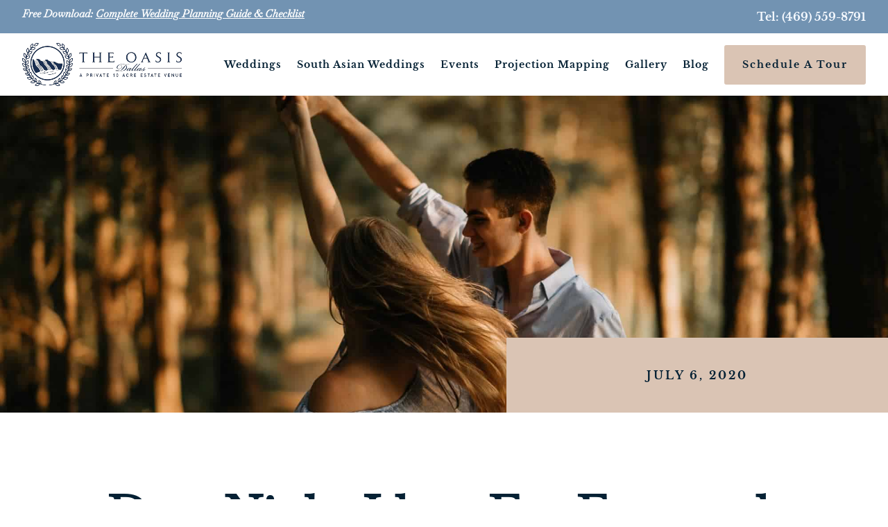

--- FILE ---
content_type: text/html; charset=utf-8
request_url: https://www.google.com/recaptcha/api2/anchor?ar=1&k=6LfQTd0fAAAAAFj6em3vrzWoHFRinXxVf0MlbKl5&co=aHR0cHM6Ly9kYWxsYXNvYXNpcy5jb206NDQz&hl=en&v=PoyoqOPhxBO7pBk68S4YbpHZ&size=invisible&anchor-ms=20000&execute-ms=30000&cb=5qd1xuik84fw
body_size: 48683
content:
<!DOCTYPE HTML><html dir="ltr" lang="en"><head><meta http-equiv="Content-Type" content="text/html; charset=UTF-8">
<meta http-equiv="X-UA-Compatible" content="IE=edge">
<title>reCAPTCHA</title>
<style type="text/css">
/* cyrillic-ext */
@font-face {
  font-family: 'Roboto';
  font-style: normal;
  font-weight: 400;
  font-stretch: 100%;
  src: url(//fonts.gstatic.com/s/roboto/v48/KFO7CnqEu92Fr1ME7kSn66aGLdTylUAMa3GUBHMdazTgWw.woff2) format('woff2');
  unicode-range: U+0460-052F, U+1C80-1C8A, U+20B4, U+2DE0-2DFF, U+A640-A69F, U+FE2E-FE2F;
}
/* cyrillic */
@font-face {
  font-family: 'Roboto';
  font-style: normal;
  font-weight: 400;
  font-stretch: 100%;
  src: url(//fonts.gstatic.com/s/roboto/v48/KFO7CnqEu92Fr1ME7kSn66aGLdTylUAMa3iUBHMdazTgWw.woff2) format('woff2');
  unicode-range: U+0301, U+0400-045F, U+0490-0491, U+04B0-04B1, U+2116;
}
/* greek-ext */
@font-face {
  font-family: 'Roboto';
  font-style: normal;
  font-weight: 400;
  font-stretch: 100%;
  src: url(//fonts.gstatic.com/s/roboto/v48/KFO7CnqEu92Fr1ME7kSn66aGLdTylUAMa3CUBHMdazTgWw.woff2) format('woff2');
  unicode-range: U+1F00-1FFF;
}
/* greek */
@font-face {
  font-family: 'Roboto';
  font-style: normal;
  font-weight: 400;
  font-stretch: 100%;
  src: url(//fonts.gstatic.com/s/roboto/v48/KFO7CnqEu92Fr1ME7kSn66aGLdTylUAMa3-UBHMdazTgWw.woff2) format('woff2');
  unicode-range: U+0370-0377, U+037A-037F, U+0384-038A, U+038C, U+038E-03A1, U+03A3-03FF;
}
/* math */
@font-face {
  font-family: 'Roboto';
  font-style: normal;
  font-weight: 400;
  font-stretch: 100%;
  src: url(//fonts.gstatic.com/s/roboto/v48/KFO7CnqEu92Fr1ME7kSn66aGLdTylUAMawCUBHMdazTgWw.woff2) format('woff2');
  unicode-range: U+0302-0303, U+0305, U+0307-0308, U+0310, U+0312, U+0315, U+031A, U+0326-0327, U+032C, U+032F-0330, U+0332-0333, U+0338, U+033A, U+0346, U+034D, U+0391-03A1, U+03A3-03A9, U+03B1-03C9, U+03D1, U+03D5-03D6, U+03F0-03F1, U+03F4-03F5, U+2016-2017, U+2034-2038, U+203C, U+2040, U+2043, U+2047, U+2050, U+2057, U+205F, U+2070-2071, U+2074-208E, U+2090-209C, U+20D0-20DC, U+20E1, U+20E5-20EF, U+2100-2112, U+2114-2115, U+2117-2121, U+2123-214F, U+2190, U+2192, U+2194-21AE, U+21B0-21E5, U+21F1-21F2, U+21F4-2211, U+2213-2214, U+2216-22FF, U+2308-230B, U+2310, U+2319, U+231C-2321, U+2336-237A, U+237C, U+2395, U+239B-23B7, U+23D0, U+23DC-23E1, U+2474-2475, U+25AF, U+25B3, U+25B7, U+25BD, U+25C1, U+25CA, U+25CC, U+25FB, U+266D-266F, U+27C0-27FF, U+2900-2AFF, U+2B0E-2B11, U+2B30-2B4C, U+2BFE, U+3030, U+FF5B, U+FF5D, U+1D400-1D7FF, U+1EE00-1EEFF;
}
/* symbols */
@font-face {
  font-family: 'Roboto';
  font-style: normal;
  font-weight: 400;
  font-stretch: 100%;
  src: url(//fonts.gstatic.com/s/roboto/v48/KFO7CnqEu92Fr1ME7kSn66aGLdTylUAMaxKUBHMdazTgWw.woff2) format('woff2');
  unicode-range: U+0001-000C, U+000E-001F, U+007F-009F, U+20DD-20E0, U+20E2-20E4, U+2150-218F, U+2190, U+2192, U+2194-2199, U+21AF, U+21E6-21F0, U+21F3, U+2218-2219, U+2299, U+22C4-22C6, U+2300-243F, U+2440-244A, U+2460-24FF, U+25A0-27BF, U+2800-28FF, U+2921-2922, U+2981, U+29BF, U+29EB, U+2B00-2BFF, U+4DC0-4DFF, U+FFF9-FFFB, U+10140-1018E, U+10190-1019C, U+101A0, U+101D0-101FD, U+102E0-102FB, U+10E60-10E7E, U+1D2C0-1D2D3, U+1D2E0-1D37F, U+1F000-1F0FF, U+1F100-1F1AD, U+1F1E6-1F1FF, U+1F30D-1F30F, U+1F315, U+1F31C, U+1F31E, U+1F320-1F32C, U+1F336, U+1F378, U+1F37D, U+1F382, U+1F393-1F39F, U+1F3A7-1F3A8, U+1F3AC-1F3AF, U+1F3C2, U+1F3C4-1F3C6, U+1F3CA-1F3CE, U+1F3D4-1F3E0, U+1F3ED, U+1F3F1-1F3F3, U+1F3F5-1F3F7, U+1F408, U+1F415, U+1F41F, U+1F426, U+1F43F, U+1F441-1F442, U+1F444, U+1F446-1F449, U+1F44C-1F44E, U+1F453, U+1F46A, U+1F47D, U+1F4A3, U+1F4B0, U+1F4B3, U+1F4B9, U+1F4BB, U+1F4BF, U+1F4C8-1F4CB, U+1F4D6, U+1F4DA, U+1F4DF, U+1F4E3-1F4E6, U+1F4EA-1F4ED, U+1F4F7, U+1F4F9-1F4FB, U+1F4FD-1F4FE, U+1F503, U+1F507-1F50B, U+1F50D, U+1F512-1F513, U+1F53E-1F54A, U+1F54F-1F5FA, U+1F610, U+1F650-1F67F, U+1F687, U+1F68D, U+1F691, U+1F694, U+1F698, U+1F6AD, U+1F6B2, U+1F6B9-1F6BA, U+1F6BC, U+1F6C6-1F6CF, U+1F6D3-1F6D7, U+1F6E0-1F6EA, U+1F6F0-1F6F3, U+1F6F7-1F6FC, U+1F700-1F7FF, U+1F800-1F80B, U+1F810-1F847, U+1F850-1F859, U+1F860-1F887, U+1F890-1F8AD, U+1F8B0-1F8BB, U+1F8C0-1F8C1, U+1F900-1F90B, U+1F93B, U+1F946, U+1F984, U+1F996, U+1F9E9, U+1FA00-1FA6F, U+1FA70-1FA7C, U+1FA80-1FA89, U+1FA8F-1FAC6, U+1FACE-1FADC, U+1FADF-1FAE9, U+1FAF0-1FAF8, U+1FB00-1FBFF;
}
/* vietnamese */
@font-face {
  font-family: 'Roboto';
  font-style: normal;
  font-weight: 400;
  font-stretch: 100%;
  src: url(//fonts.gstatic.com/s/roboto/v48/KFO7CnqEu92Fr1ME7kSn66aGLdTylUAMa3OUBHMdazTgWw.woff2) format('woff2');
  unicode-range: U+0102-0103, U+0110-0111, U+0128-0129, U+0168-0169, U+01A0-01A1, U+01AF-01B0, U+0300-0301, U+0303-0304, U+0308-0309, U+0323, U+0329, U+1EA0-1EF9, U+20AB;
}
/* latin-ext */
@font-face {
  font-family: 'Roboto';
  font-style: normal;
  font-weight: 400;
  font-stretch: 100%;
  src: url(//fonts.gstatic.com/s/roboto/v48/KFO7CnqEu92Fr1ME7kSn66aGLdTylUAMa3KUBHMdazTgWw.woff2) format('woff2');
  unicode-range: U+0100-02BA, U+02BD-02C5, U+02C7-02CC, U+02CE-02D7, U+02DD-02FF, U+0304, U+0308, U+0329, U+1D00-1DBF, U+1E00-1E9F, U+1EF2-1EFF, U+2020, U+20A0-20AB, U+20AD-20C0, U+2113, U+2C60-2C7F, U+A720-A7FF;
}
/* latin */
@font-face {
  font-family: 'Roboto';
  font-style: normal;
  font-weight: 400;
  font-stretch: 100%;
  src: url(//fonts.gstatic.com/s/roboto/v48/KFO7CnqEu92Fr1ME7kSn66aGLdTylUAMa3yUBHMdazQ.woff2) format('woff2');
  unicode-range: U+0000-00FF, U+0131, U+0152-0153, U+02BB-02BC, U+02C6, U+02DA, U+02DC, U+0304, U+0308, U+0329, U+2000-206F, U+20AC, U+2122, U+2191, U+2193, U+2212, U+2215, U+FEFF, U+FFFD;
}
/* cyrillic-ext */
@font-face {
  font-family: 'Roboto';
  font-style: normal;
  font-weight: 500;
  font-stretch: 100%;
  src: url(//fonts.gstatic.com/s/roboto/v48/KFO7CnqEu92Fr1ME7kSn66aGLdTylUAMa3GUBHMdazTgWw.woff2) format('woff2');
  unicode-range: U+0460-052F, U+1C80-1C8A, U+20B4, U+2DE0-2DFF, U+A640-A69F, U+FE2E-FE2F;
}
/* cyrillic */
@font-face {
  font-family: 'Roboto';
  font-style: normal;
  font-weight: 500;
  font-stretch: 100%;
  src: url(//fonts.gstatic.com/s/roboto/v48/KFO7CnqEu92Fr1ME7kSn66aGLdTylUAMa3iUBHMdazTgWw.woff2) format('woff2');
  unicode-range: U+0301, U+0400-045F, U+0490-0491, U+04B0-04B1, U+2116;
}
/* greek-ext */
@font-face {
  font-family: 'Roboto';
  font-style: normal;
  font-weight: 500;
  font-stretch: 100%;
  src: url(//fonts.gstatic.com/s/roboto/v48/KFO7CnqEu92Fr1ME7kSn66aGLdTylUAMa3CUBHMdazTgWw.woff2) format('woff2');
  unicode-range: U+1F00-1FFF;
}
/* greek */
@font-face {
  font-family: 'Roboto';
  font-style: normal;
  font-weight: 500;
  font-stretch: 100%;
  src: url(//fonts.gstatic.com/s/roboto/v48/KFO7CnqEu92Fr1ME7kSn66aGLdTylUAMa3-UBHMdazTgWw.woff2) format('woff2');
  unicode-range: U+0370-0377, U+037A-037F, U+0384-038A, U+038C, U+038E-03A1, U+03A3-03FF;
}
/* math */
@font-face {
  font-family: 'Roboto';
  font-style: normal;
  font-weight: 500;
  font-stretch: 100%;
  src: url(//fonts.gstatic.com/s/roboto/v48/KFO7CnqEu92Fr1ME7kSn66aGLdTylUAMawCUBHMdazTgWw.woff2) format('woff2');
  unicode-range: U+0302-0303, U+0305, U+0307-0308, U+0310, U+0312, U+0315, U+031A, U+0326-0327, U+032C, U+032F-0330, U+0332-0333, U+0338, U+033A, U+0346, U+034D, U+0391-03A1, U+03A3-03A9, U+03B1-03C9, U+03D1, U+03D5-03D6, U+03F0-03F1, U+03F4-03F5, U+2016-2017, U+2034-2038, U+203C, U+2040, U+2043, U+2047, U+2050, U+2057, U+205F, U+2070-2071, U+2074-208E, U+2090-209C, U+20D0-20DC, U+20E1, U+20E5-20EF, U+2100-2112, U+2114-2115, U+2117-2121, U+2123-214F, U+2190, U+2192, U+2194-21AE, U+21B0-21E5, U+21F1-21F2, U+21F4-2211, U+2213-2214, U+2216-22FF, U+2308-230B, U+2310, U+2319, U+231C-2321, U+2336-237A, U+237C, U+2395, U+239B-23B7, U+23D0, U+23DC-23E1, U+2474-2475, U+25AF, U+25B3, U+25B7, U+25BD, U+25C1, U+25CA, U+25CC, U+25FB, U+266D-266F, U+27C0-27FF, U+2900-2AFF, U+2B0E-2B11, U+2B30-2B4C, U+2BFE, U+3030, U+FF5B, U+FF5D, U+1D400-1D7FF, U+1EE00-1EEFF;
}
/* symbols */
@font-face {
  font-family: 'Roboto';
  font-style: normal;
  font-weight: 500;
  font-stretch: 100%;
  src: url(//fonts.gstatic.com/s/roboto/v48/KFO7CnqEu92Fr1ME7kSn66aGLdTylUAMaxKUBHMdazTgWw.woff2) format('woff2');
  unicode-range: U+0001-000C, U+000E-001F, U+007F-009F, U+20DD-20E0, U+20E2-20E4, U+2150-218F, U+2190, U+2192, U+2194-2199, U+21AF, U+21E6-21F0, U+21F3, U+2218-2219, U+2299, U+22C4-22C6, U+2300-243F, U+2440-244A, U+2460-24FF, U+25A0-27BF, U+2800-28FF, U+2921-2922, U+2981, U+29BF, U+29EB, U+2B00-2BFF, U+4DC0-4DFF, U+FFF9-FFFB, U+10140-1018E, U+10190-1019C, U+101A0, U+101D0-101FD, U+102E0-102FB, U+10E60-10E7E, U+1D2C0-1D2D3, U+1D2E0-1D37F, U+1F000-1F0FF, U+1F100-1F1AD, U+1F1E6-1F1FF, U+1F30D-1F30F, U+1F315, U+1F31C, U+1F31E, U+1F320-1F32C, U+1F336, U+1F378, U+1F37D, U+1F382, U+1F393-1F39F, U+1F3A7-1F3A8, U+1F3AC-1F3AF, U+1F3C2, U+1F3C4-1F3C6, U+1F3CA-1F3CE, U+1F3D4-1F3E0, U+1F3ED, U+1F3F1-1F3F3, U+1F3F5-1F3F7, U+1F408, U+1F415, U+1F41F, U+1F426, U+1F43F, U+1F441-1F442, U+1F444, U+1F446-1F449, U+1F44C-1F44E, U+1F453, U+1F46A, U+1F47D, U+1F4A3, U+1F4B0, U+1F4B3, U+1F4B9, U+1F4BB, U+1F4BF, U+1F4C8-1F4CB, U+1F4D6, U+1F4DA, U+1F4DF, U+1F4E3-1F4E6, U+1F4EA-1F4ED, U+1F4F7, U+1F4F9-1F4FB, U+1F4FD-1F4FE, U+1F503, U+1F507-1F50B, U+1F50D, U+1F512-1F513, U+1F53E-1F54A, U+1F54F-1F5FA, U+1F610, U+1F650-1F67F, U+1F687, U+1F68D, U+1F691, U+1F694, U+1F698, U+1F6AD, U+1F6B2, U+1F6B9-1F6BA, U+1F6BC, U+1F6C6-1F6CF, U+1F6D3-1F6D7, U+1F6E0-1F6EA, U+1F6F0-1F6F3, U+1F6F7-1F6FC, U+1F700-1F7FF, U+1F800-1F80B, U+1F810-1F847, U+1F850-1F859, U+1F860-1F887, U+1F890-1F8AD, U+1F8B0-1F8BB, U+1F8C0-1F8C1, U+1F900-1F90B, U+1F93B, U+1F946, U+1F984, U+1F996, U+1F9E9, U+1FA00-1FA6F, U+1FA70-1FA7C, U+1FA80-1FA89, U+1FA8F-1FAC6, U+1FACE-1FADC, U+1FADF-1FAE9, U+1FAF0-1FAF8, U+1FB00-1FBFF;
}
/* vietnamese */
@font-face {
  font-family: 'Roboto';
  font-style: normal;
  font-weight: 500;
  font-stretch: 100%;
  src: url(//fonts.gstatic.com/s/roboto/v48/KFO7CnqEu92Fr1ME7kSn66aGLdTylUAMa3OUBHMdazTgWw.woff2) format('woff2');
  unicode-range: U+0102-0103, U+0110-0111, U+0128-0129, U+0168-0169, U+01A0-01A1, U+01AF-01B0, U+0300-0301, U+0303-0304, U+0308-0309, U+0323, U+0329, U+1EA0-1EF9, U+20AB;
}
/* latin-ext */
@font-face {
  font-family: 'Roboto';
  font-style: normal;
  font-weight: 500;
  font-stretch: 100%;
  src: url(//fonts.gstatic.com/s/roboto/v48/KFO7CnqEu92Fr1ME7kSn66aGLdTylUAMa3KUBHMdazTgWw.woff2) format('woff2');
  unicode-range: U+0100-02BA, U+02BD-02C5, U+02C7-02CC, U+02CE-02D7, U+02DD-02FF, U+0304, U+0308, U+0329, U+1D00-1DBF, U+1E00-1E9F, U+1EF2-1EFF, U+2020, U+20A0-20AB, U+20AD-20C0, U+2113, U+2C60-2C7F, U+A720-A7FF;
}
/* latin */
@font-face {
  font-family: 'Roboto';
  font-style: normal;
  font-weight: 500;
  font-stretch: 100%;
  src: url(//fonts.gstatic.com/s/roboto/v48/KFO7CnqEu92Fr1ME7kSn66aGLdTylUAMa3yUBHMdazQ.woff2) format('woff2');
  unicode-range: U+0000-00FF, U+0131, U+0152-0153, U+02BB-02BC, U+02C6, U+02DA, U+02DC, U+0304, U+0308, U+0329, U+2000-206F, U+20AC, U+2122, U+2191, U+2193, U+2212, U+2215, U+FEFF, U+FFFD;
}
/* cyrillic-ext */
@font-face {
  font-family: 'Roboto';
  font-style: normal;
  font-weight: 900;
  font-stretch: 100%;
  src: url(//fonts.gstatic.com/s/roboto/v48/KFO7CnqEu92Fr1ME7kSn66aGLdTylUAMa3GUBHMdazTgWw.woff2) format('woff2');
  unicode-range: U+0460-052F, U+1C80-1C8A, U+20B4, U+2DE0-2DFF, U+A640-A69F, U+FE2E-FE2F;
}
/* cyrillic */
@font-face {
  font-family: 'Roboto';
  font-style: normal;
  font-weight: 900;
  font-stretch: 100%;
  src: url(//fonts.gstatic.com/s/roboto/v48/KFO7CnqEu92Fr1ME7kSn66aGLdTylUAMa3iUBHMdazTgWw.woff2) format('woff2');
  unicode-range: U+0301, U+0400-045F, U+0490-0491, U+04B0-04B1, U+2116;
}
/* greek-ext */
@font-face {
  font-family: 'Roboto';
  font-style: normal;
  font-weight: 900;
  font-stretch: 100%;
  src: url(//fonts.gstatic.com/s/roboto/v48/KFO7CnqEu92Fr1ME7kSn66aGLdTylUAMa3CUBHMdazTgWw.woff2) format('woff2');
  unicode-range: U+1F00-1FFF;
}
/* greek */
@font-face {
  font-family: 'Roboto';
  font-style: normal;
  font-weight: 900;
  font-stretch: 100%;
  src: url(//fonts.gstatic.com/s/roboto/v48/KFO7CnqEu92Fr1ME7kSn66aGLdTylUAMa3-UBHMdazTgWw.woff2) format('woff2');
  unicode-range: U+0370-0377, U+037A-037F, U+0384-038A, U+038C, U+038E-03A1, U+03A3-03FF;
}
/* math */
@font-face {
  font-family: 'Roboto';
  font-style: normal;
  font-weight: 900;
  font-stretch: 100%;
  src: url(//fonts.gstatic.com/s/roboto/v48/KFO7CnqEu92Fr1ME7kSn66aGLdTylUAMawCUBHMdazTgWw.woff2) format('woff2');
  unicode-range: U+0302-0303, U+0305, U+0307-0308, U+0310, U+0312, U+0315, U+031A, U+0326-0327, U+032C, U+032F-0330, U+0332-0333, U+0338, U+033A, U+0346, U+034D, U+0391-03A1, U+03A3-03A9, U+03B1-03C9, U+03D1, U+03D5-03D6, U+03F0-03F1, U+03F4-03F5, U+2016-2017, U+2034-2038, U+203C, U+2040, U+2043, U+2047, U+2050, U+2057, U+205F, U+2070-2071, U+2074-208E, U+2090-209C, U+20D0-20DC, U+20E1, U+20E5-20EF, U+2100-2112, U+2114-2115, U+2117-2121, U+2123-214F, U+2190, U+2192, U+2194-21AE, U+21B0-21E5, U+21F1-21F2, U+21F4-2211, U+2213-2214, U+2216-22FF, U+2308-230B, U+2310, U+2319, U+231C-2321, U+2336-237A, U+237C, U+2395, U+239B-23B7, U+23D0, U+23DC-23E1, U+2474-2475, U+25AF, U+25B3, U+25B7, U+25BD, U+25C1, U+25CA, U+25CC, U+25FB, U+266D-266F, U+27C0-27FF, U+2900-2AFF, U+2B0E-2B11, U+2B30-2B4C, U+2BFE, U+3030, U+FF5B, U+FF5D, U+1D400-1D7FF, U+1EE00-1EEFF;
}
/* symbols */
@font-face {
  font-family: 'Roboto';
  font-style: normal;
  font-weight: 900;
  font-stretch: 100%;
  src: url(//fonts.gstatic.com/s/roboto/v48/KFO7CnqEu92Fr1ME7kSn66aGLdTylUAMaxKUBHMdazTgWw.woff2) format('woff2');
  unicode-range: U+0001-000C, U+000E-001F, U+007F-009F, U+20DD-20E0, U+20E2-20E4, U+2150-218F, U+2190, U+2192, U+2194-2199, U+21AF, U+21E6-21F0, U+21F3, U+2218-2219, U+2299, U+22C4-22C6, U+2300-243F, U+2440-244A, U+2460-24FF, U+25A0-27BF, U+2800-28FF, U+2921-2922, U+2981, U+29BF, U+29EB, U+2B00-2BFF, U+4DC0-4DFF, U+FFF9-FFFB, U+10140-1018E, U+10190-1019C, U+101A0, U+101D0-101FD, U+102E0-102FB, U+10E60-10E7E, U+1D2C0-1D2D3, U+1D2E0-1D37F, U+1F000-1F0FF, U+1F100-1F1AD, U+1F1E6-1F1FF, U+1F30D-1F30F, U+1F315, U+1F31C, U+1F31E, U+1F320-1F32C, U+1F336, U+1F378, U+1F37D, U+1F382, U+1F393-1F39F, U+1F3A7-1F3A8, U+1F3AC-1F3AF, U+1F3C2, U+1F3C4-1F3C6, U+1F3CA-1F3CE, U+1F3D4-1F3E0, U+1F3ED, U+1F3F1-1F3F3, U+1F3F5-1F3F7, U+1F408, U+1F415, U+1F41F, U+1F426, U+1F43F, U+1F441-1F442, U+1F444, U+1F446-1F449, U+1F44C-1F44E, U+1F453, U+1F46A, U+1F47D, U+1F4A3, U+1F4B0, U+1F4B3, U+1F4B9, U+1F4BB, U+1F4BF, U+1F4C8-1F4CB, U+1F4D6, U+1F4DA, U+1F4DF, U+1F4E3-1F4E6, U+1F4EA-1F4ED, U+1F4F7, U+1F4F9-1F4FB, U+1F4FD-1F4FE, U+1F503, U+1F507-1F50B, U+1F50D, U+1F512-1F513, U+1F53E-1F54A, U+1F54F-1F5FA, U+1F610, U+1F650-1F67F, U+1F687, U+1F68D, U+1F691, U+1F694, U+1F698, U+1F6AD, U+1F6B2, U+1F6B9-1F6BA, U+1F6BC, U+1F6C6-1F6CF, U+1F6D3-1F6D7, U+1F6E0-1F6EA, U+1F6F0-1F6F3, U+1F6F7-1F6FC, U+1F700-1F7FF, U+1F800-1F80B, U+1F810-1F847, U+1F850-1F859, U+1F860-1F887, U+1F890-1F8AD, U+1F8B0-1F8BB, U+1F8C0-1F8C1, U+1F900-1F90B, U+1F93B, U+1F946, U+1F984, U+1F996, U+1F9E9, U+1FA00-1FA6F, U+1FA70-1FA7C, U+1FA80-1FA89, U+1FA8F-1FAC6, U+1FACE-1FADC, U+1FADF-1FAE9, U+1FAF0-1FAF8, U+1FB00-1FBFF;
}
/* vietnamese */
@font-face {
  font-family: 'Roboto';
  font-style: normal;
  font-weight: 900;
  font-stretch: 100%;
  src: url(//fonts.gstatic.com/s/roboto/v48/KFO7CnqEu92Fr1ME7kSn66aGLdTylUAMa3OUBHMdazTgWw.woff2) format('woff2');
  unicode-range: U+0102-0103, U+0110-0111, U+0128-0129, U+0168-0169, U+01A0-01A1, U+01AF-01B0, U+0300-0301, U+0303-0304, U+0308-0309, U+0323, U+0329, U+1EA0-1EF9, U+20AB;
}
/* latin-ext */
@font-face {
  font-family: 'Roboto';
  font-style: normal;
  font-weight: 900;
  font-stretch: 100%;
  src: url(//fonts.gstatic.com/s/roboto/v48/KFO7CnqEu92Fr1ME7kSn66aGLdTylUAMa3KUBHMdazTgWw.woff2) format('woff2');
  unicode-range: U+0100-02BA, U+02BD-02C5, U+02C7-02CC, U+02CE-02D7, U+02DD-02FF, U+0304, U+0308, U+0329, U+1D00-1DBF, U+1E00-1E9F, U+1EF2-1EFF, U+2020, U+20A0-20AB, U+20AD-20C0, U+2113, U+2C60-2C7F, U+A720-A7FF;
}
/* latin */
@font-face {
  font-family: 'Roboto';
  font-style: normal;
  font-weight: 900;
  font-stretch: 100%;
  src: url(//fonts.gstatic.com/s/roboto/v48/KFO7CnqEu92Fr1ME7kSn66aGLdTylUAMa3yUBHMdazQ.woff2) format('woff2');
  unicode-range: U+0000-00FF, U+0131, U+0152-0153, U+02BB-02BC, U+02C6, U+02DA, U+02DC, U+0304, U+0308, U+0329, U+2000-206F, U+20AC, U+2122, U+2191, U+2193, U+2212, U+2215, U+FEFF, U+FFFD;
}

</style>
<link rel="stylesheet" type="text/css" href="https://www.gstatic.com/recaptcha/releases/PoyoqOPhxBO7pBk68S4YbpHZ/styles__ltr.css">
<script nonce="jJTiBv_IcqWE2nWIwLuncA" type="text/javascript">window['__recaptcha_api'] = 'https://www.google.com/recaptcha/api2/';</script>
<script type="text/javascript" src="https://www.gstatic.com/recaptcha/releases/PoyoqOPhxBO7pBk68S4YbpHZ/recaptcha__en.js" nonce="jJTiBv_IcqWE2nWIwLuncA">
      
    </script></head>
<body><div id="rc-anchor-alert" class="rc-anchor-alert"></div>
<input type="hidden" id="recaptcha-token" value="[base64]">
<script type="text/javascript" nonce="jJTiBv_IcqWE2nWIwLuncA">
      recaptcha.anchor.Main.init("[\x22ainput\x22,[\x22bgdata\x22,\x22\x22,\[base64]/[base64]/[base64]/[base64]/[base64]/[base64]/[base64]/[base64]/[base64]/[base64]\\u003d\x22,\[base64]\\u003d\x22,\x22XsKew4oaw6fChcO0S8OhwqF+OsKyOMK1eWpKw7HDrzDDpMK/wpbCiGfDvl/[base64]/w7nCmHpjL3BtcWfDsiErK8OOTFXChcOKW8OcwqV+DcK9wobCtMOAw6TCvQXCnngdLCIaDF0/w6jDkBFbWCrCkWhUworCksOiw6ZUA8O/[base64]/DisKgwr/DnDLDkkvCo8Ocwr9KOjTCqmMBwrZaw791w6FcJMOzJR1aw7LCgsKQw63ClCLCkgjCj13ClW7CggphV8OwKUdCBMKSwr7DgQgRw7PCqirDkcKXJsKYFUXDmcKLw4jCpyvDrjI+w5zCnSkRQ2pNwr9YMsOjBsK3w6XCjH7CjVrCpcKNWMKBLxpedyYWw6/DmcKbw7LCrXxAWwTDpRg4AsOnTgF7RSPDl0zDsgoSwqYdwqAxaMKNwoJ1w4UOwrN+eMO6U3E9IA/CoVzCiR8tVx45QxLDlcK0w4k7w7HDs8OQw5tSwpPCqsKZARFmwqzCsTDCtXxYYcOJcsKGwrDCmsKAwpXCisOjXWjDhsOjb1DDnCFSb1JwwqdVwrAkw6fCvMKkwrXCscK0wosfTgnDiVkHw5XCgsKjeQh4w5lVw593w6bCmsKqw4DDrcO+UB5XwrwAwo9caSzCncK/w6YTwrZ4wr9AawLDoMKQFDcoBBvCqMKXNMOcwrDDgMOmcMKmw4ICOMK+wqwuwpfCscK4ZVlfwq0Sw49mwrEww5/DpsKQYMK4wpBySB7CpGMKw44LfSwEwq0jw7TDgMO5wrbDsMKkw7wHwpZnDFHDrMKMwpfDuFzCoMOjYsKyw7XChcKndMK9CsOkYTrDocK/cmTDh8KhMsOxdmvCjsOqd8OMw5tvQcKNw4TCk217wrg/OR40wqXDg1zDu8OGwrXDq8KhMTlaw5LDrsOpwq/Cv3XCnidywqRzZ8OKRMO+wo/[base64]/w6wNwpkBwq1rwq3CrhMpTw3Cl2VwMsOOO8KHw6LDuBPCmGnCriwZDcKNwr8vGB/CpcOawofCtzfClsORwpTDkEZqBgPDmATDmsKEwrxxw4fCtHFuwqvDgUsiw47Dgksyb8KnS8K+A8KuwpxMw5fDiMORNUvDhhbDkRXDi0zDrGDDlWbCoALDqMKlA8K/[base64]/DrcOTwoMdCwkAwrLCu8K1OcOIw5BIwqTDrcO0w7XCqMOwLcOww7jDiWUBwoZbRkkdw4wUd8OsXgBrw7UVwrPCkGRiw7HDmMKvRAowZF/CizjCn8OTw5vCu8Kpwr1tLVhTwoLDnDvCgsKEd1Zgw4fCsMOuw7gDE2AQw67DqVvChcOAwrUNaMKNbsK4wr3Dl0zDusOqwq1+wr1lMcO6w606dsK9w73CnMKQwovCtGTDm8KxwopSwogUwoBvJsO1w7dywr/CuiFgHmLDscOQw4QMXCMDw7HCuA7CvMKHw7skw7LDiRjDgEVAUUvDlX3DvWAnHmvDvgfCtMKXwqfCgsKrw6lXG8OoZMK4w7/DpSbCiGXCshLDmADDlXjCr8Ktw6ZjwoJ1w6lJYWPCrsOnwoLCvMKGw7jCoXDDqcKYw7tDFwMYwrsfw6UzSC/CjMO1wrMEw4RhFDzDuMKhfcKXbF87woRQNVHCvMKLwp3DiMOtb1nCvD/CgsOcecKBIcKJw6rCrsKlG2RiwpzCvMORIMODBDnDjyLCu8Odw4AFK2HDogvCqMK2w6TDolUsQMOFwp4yw4kQw44GbBwQOhAUwpzDrEIvUMKQwoh/w5huwq7CgMOZw5zCiHlswqITwptgZ1Axw7oBwqAow7/DrhMvw5PCksOIw4NRdMONU8OMwo0HwpbCiADDgsKOw7jDuMKJw7AJfcOKw4QZVsO0woXDnMOOwrRIccKgw7Jbw77Csw/[base64]/CkCsnSsKMw486wod2w5QFw5JOwqsawrzDpsKzaV3DpWhURw/CpUjCvTw2aioZwqgqw6PDk8KLw7ZxCcKXbW8jNsKXDMOtZ8KGwpw6wpFcRMOTGEhuwoHDicOcwp/DpWsKW3rDi0J4JcKeRWfCi1HDhX7CvcK5IcOFw5/[base64]/AQXCqlBuUBLDhmtMwqlKwprDvUoCw4gGCsKsV2geNMOlw6g3wp58VD1OJ8K1w7MeQMKpdMKjJsOUSCTDpcOBw6Nawq/DiMO5w5DCtMOYDj7ChMK8DsOldsKHEHPDgQbCqMOiw57CqsKrw4Vsw77DhsO2w4/Ch8OJWVZrP8K1wqRWw6nCmn1cVl3DqEEnRsOmw5rDmMO1w4sQfMK8ZcOEKsK6wrvCkxp9d8OUwpHDskXDhMOWQCQlwprDrw0KEsOtcmLCqsKzw50Yw5ZFwofDpEFNw7HDucOiw7rDuG5qwrrDpsOkLmBswobClsKUfcKGwqh2ZGhXw6www7rDty0Kwq/[base64]/DoMO6UsKqL8OTIV4nwqzDtcKCQENjXMKGwowtwqTDuzfDin/Do8K+woURYwISRHZzwqpuw5gAw4ZRw7leFUsNMnbCl1g2w59mw5R2wqHDjsKEw7LDhQrDuMK1Hm3Dlz7DqsKSwp44wpIRQSTCo8K6BQpHZGpbJiPDrmtsw4/Dr8OXKsObSMKycCg3wpgTwoHDu8KNwrxWD8OHwqR3U8O4w7sLw6QlJhcZw57CncOtwrbCmMKjcMOtw7cMwofDuMO7wpZvwpgTwrbDgHgoRQvDoMKae8Klw6VJTMOuCcKsRh/DlMOhKEE9woPCkcKtfsKDE2XDg0/[base64]/CscK7w4VNC08lAcODNFTDqcORwqjDpFQyZMOUbCTDkn9rw7nCn8KWQQPDumx5w4/CkBvCtgF7Dh7CgDM9OQBQEcKGw4vCgyzDhcKwB0ECwr86wpLCpUpdFcKTYBHDsgobw6/Ck3IXXcOuw73CvCNBUh/CscKQeD0PWx/CnUxowottw4w6RFNrw6AHBsKfasKxBHdBEnQIw5XDvMKVFHPDmHoscQbCm2h8ecKqIcKJw65JAkMsw65ew6TDnADDtcKbw7V6Rl/DrsK6aEvChQEGw5tTEzhbFypAw7PDhsOVw6LCj8K1w4TDkkfCtEZXB8OUwrJlR8K/b13CtTpbw57ChsKJwqrCgcOrw7rDjXHCkx3DnMKbwpAPwr/CsMONflxwb8KGw7zDqnPDsjjCiC7CrsK4JDAeG1hcWUNbw5kEw4ZJw7jChsK/wpFKwoXDvWrCsFTDlBsdA8KWMhBSC8KSGsKswo3Dp8K6SnNcw6fDi8K+wr5pwrTDo8KJdUbDm8OYMw/DjDwkwqApXsKSdEhBwqUEwrwswovDnhfCriBrw6fDicKIw7VIcMOKwrHDtMKBw7zDm2TCqDt1URPCg8OEXgUQwp13wpMYw5HDhBR6fMKRFUlAWgDCg8Kxwp3Cr21gwrpxNBkiXRhtwoEPVSpnwqtlw5wNJBpvwp7CgcKHw6zChsOEwoBVB8O/wrzCp8KZKj/CqlnCm8OCAMOLecKWw7PDi8KkeBJcdgzChlQuIsOBd8KZNjomSE4Xwoh2wrnCp8KfeiQTCMKcwqbDqMOnM8OcwrfDisKSFmLDoF5dw6YqEHJvw4Zxw4/[base64]/CpnDDlVB1HTDDqMK0w7IHw4zDj2zCk8OTX8KnNcKnw6rDjcOlw5hnwr7CvDTDssKXwrrCl0jCvcOsMMOGEsKxMQ3CkMKuN8KqMFQLw7B+w5rChnDDiMOYw68Rw6Ejd0hfw5nDisO2w6/[base64]/DucKkwoPCiBVlw4XCpcK2w6gUHsOuHMOGD8OeUixLScODwpnCvlQ/[base64]/[base64]/[base64]/[base64]/Cu8K8KwPDgErCjyPDnizDlsOvw6wCwq/[base64]/Ds8KPQ1BwMsKHw40nIkLCqmJkMcOhw7/[base64]/[base64]/ADrDml3CjGbDksK7wqDCumsuClIefT8FeMOnQ8Kww5vCt0DDm1IQw4nCl30ZNHPDtz/DuMO1woDCoW4bXMOhwokOw58zwpTDoMKIw7EQS8OyOiQ0woQ/w77CgsK9fwMPJGAzw55fwq8vwoTCn2XCh8K2wpw2LcKewo/DmX7CvxvDqMKkZhLDuzNOKRLDrMK3bSh8ZyTDmcO7eBchZ8OWw6JVOsOqw6vCkjjDtVByw5FhJ01swplAQl/DoyHCoTPDocOJw7LCoS0qeWjChFYOw6LCuMK0WGZNOk7DpRsRUcOowpXCnELCpQHCj8Olwp3DuTXDiUTClMO0w5/DtMK1UMOlwr51LmAlXGjCkF3Cu2xFw4rDpMOTaC87E8ODwq7CuUHDrTVswqnCuGtWWMKmKWvCqBbClsKhD8OZBDTDg8O4cMKdMcK8w43DpD0UOgPDrkM4woJxwovDg8KnRcKFO8K4HcOzw47DvMOxwpN2w60Gw6vDoDHDjisxcxFjw48Rw5jCjBx4SXkNVj1/[base64]/DssKaUsOMwqTCt8OuN8K1wp1Jw5RCahY5U8OaGMKxwoNEwoA7wq5MZEN0DGrDryXDvcK2wqoxw7YrwoXColFXIXnCqWEve8OiR0VmdMKqP8Kswo3Di8O3w7fDvXIzbsOxw5HDsMOhSS/[base64]/blEgw7HCoQzDhnfCsmjChcKWw7/Dh2VmDRUEw73Dg2h3wolzw6lTK8OGXVvDscKxBMKZw6hMRMOXw5/[base64]/R1EAw6PDtB4LwpbDqig0ZFFHLsOHfw9bw7fCgVfCi8KGccO3woDChEVAw7tDQk5wWwTCpcK/w4kDwpzCksOaOWwWXcOabl3Cmn7Dk8OWUX5QS2XCkcKseCxxb2Yqw4NNwqTDjjfDqsKFI8OYRWvDrcOtLC/Cj8KkHRt3w7XDu1/CisOhw4TDjMKgwq4qw7fDr8O/Ww/DuXTDnX8Mwq8SwoTDmhlWw5LDgBvCnx9Kw6bDiiQ/H8KMw4zCnQbDuD1kwpI9w5bCqMK2w4NYHlMvfMKvKMKdc8OawrZWw7zCm8K6w54cPx4dC8KIWgkUI20zwp/DnRPCtD57VBAhw4rDnzhfwqPCsHZdw4HDowjDq8KrC8K6AXY7wozCi8KhwpTDi8O6w6/DisO0wovDmMK8wpvDjUDDk20Jw4V3wpTDjl/Dj8KyAk4mTwogw70BIX05woMsOcOWOHhlDy3CgMKGw7vDvsKrwr02w6l9wrFcOh/DjSfCjcOaSxoxw5lVV8O8KcKnwqgiM8K+w5UOwox6HUFvw6k7w5RlfsKcBz7Cu2zCqjNgw6XDicKCw4HCicKnw5PCjgDCtWXChMK+RMKOw6HChMKqRsK4w4HClxdIwoYXLsK/w4IOwrUwwo3CqsKzbsKbwrxswrYKRijDpsKtwqvDlExfwrrChMKjMsOow5UNwpfDvC/[base64]/c8OrwrMRwqIuU8OxwoBXwpPCmcKdEsKuw5BLwrVMYcK/D8Oqw68yG8KrIsOxwrVTwrQ1cw54HGMnbsOKwq/DkivCjVIuDWnDl8OZwpDDsMOBwpvDscKpDwwJw44TB8OzTGXDrMKEw6duw5zCu8OBLMOJwozDrlIbwrXCj8OBw6diDj5AwqbDhMKAUihtH2rDv8OqwrLCnRVZFcKQwrPDgcOIwonCq8KIHz7Dr2jDnMO2PsOXw6xFX0oUbzTDg2pYwrLDny9/[base64]/DlcOTBcOowo1HC8KJw5nCgBJEw79UwqdjMcK+A1XDmcKZEcO5w6LDq8KKwoRndHnCuQ7DqXEHw4Eow5rCg8KKXW/DhcO2L2fDlsO0fsKGfHjClj5mw5BQwr/[base64]/CnMK1QMOlHFJ0IMOOw7tew7nDnWJAw53Dg8Ouwqcewox/[base64]/DvhtBLHLCkyQwCsKjKMKvSGPCmMK4w5LCpGzDl8OXw5daXA9XwqVWw7/[base64]/CiF3CjsO7wrYaHBzDscO7cTBdCcKaw6U7wqcpAFZ2wokZwqdPXzDDtgIRIcKYT8O1UMKnwp4Xw4sHwpLDjH1vY2rDsQQgw6BoCz1SMsKkw43DjjIbTk7CpgXClMKYP8O0w5zDtsO/CBQvFDsPVz3DskfCiwHDmysXw7xKw6hVw6xtXAsjJ8KQfRtYw5xCCijCgMKlC0DCgMOhZMKTSsO2wrzCuMKMw4sVw69jwqgrUsOOIsOmw7vDrsO+w6EcIcKGwq9WwqvCpcKzD8OWw6QRwpAUZFtUKANVwqvCh8K8d8K3w7gdwqPCn8KYKcKQw7bClyfDgS/Dshkhw5IvIsO2w7HDgMKOw4fDsA/Dvzk9P8Oycz1mw4/DqsKtQMOkw5knw6BIw5LDjmDDpcKFIcO/WEBGwpFAw4IRbHAawrR4w4PCgD8Ww6tYcsOgwrbDocOcw4FAScOhYw5iw4UFZcOJw6vDowPDrycNHQBbwpQvwrPCo8KHw5XDp8K7w5bDusKhQ8ODwpfDkF0cPMK9C8KRwp12w67DjMOzYwLDgcKrNBfCmsK/[base64]/ChcK/NsONw54fNcOsBmrClg0Nw7oMA8OuccKQVWxEw60KFsO3InXDjsKKDC3DnsKkF8OPfkTCuXIgNxzChjrChnhNLsOvWkZ7w53CjCrCsMO8wrZcw71twpfCmsOUw5l/T2nDpsKSw7TDjXXDk8KifMKBwqrDtkrCjhrDnsOsw4/[base64]/[base64]/N8OPwrAOE8KZwpTDkMKPw7cbAsKJCQghwp4VesKVw4/DrQYpwpnDg1gtwqRFwqvCssOEwq3CpsKNw7/DmQptwofCsSclAQjCocKAw7cVE0VKLWjCtjDCtEpVw4x+wp7Dv0Anw57CgzLDvD/CpsKDehrDkXfDjVEdcxbCosKCYWBqw4/DnnrDhD3Du3J1w7fDpcOHwonDvG1lw40DXcOPD8OPw5HCiMKsd8KKTsOFwqPCtMK8J8OOccOWCcOOwr/[base64]/[base64]/CtkF2w4QhOsK+wowKPh0oXRF+O8Kyf2BtTcKzwrBXVld6wpxSw6jDlsO5d8Kww77CtALDlMOHT8K7wq8mM8KVw5wVw4oqP8O8O8OBU1rDu2DDmG3DjsKdQMOaw7t9RMOkwrQ7EsObdMKOaQ/CjcOnBSXDnBzDt8KRHjHClA83wrAuwqnDmcOhMxrCoMKgwp5vwqXChjfDnmXCicO7O1AkU8KgMcK2wo/DlcOSV8OMKyZLXCsUwqrCvijDnsO+wqvChcKiT8O+WVfCjUZ6w6HCs8OJwrXCncK1EyvDgVERwqvDtMKAwrxbIwzCuCd3w6RCwqHDrD5EPsOZWz7Du8KLw5l2dA9oSsKSwog4wo/[base64]/[base64]/[base64]/CncOGIMOMwq3Cl8ORclFzwp0Owo/DrMOzacObwoNJwpXDgcKOwpEueWDCk8KsW8K2DMK0SGJHw7VZXl8ZwpDDt8KLwqh9RsKMDsO6dMKqw7rDl3TCijBXw4DDtMO8w73DmgnColEhw6UpF2bCiCFaVsOEw7Fsw4fCgcKwXQgYJsOFCsOrwo/DqMK+w47Ct8O9JzzDhsOMRMKMwrTDoy3CvcKjK05RwqUCwq/Dj8Kaw40XFMKKSV/Dr8KRw6rCsQbDhMOqWsKUwqZUKQBwIgB1LGJTwrbCksKcBElywqTDim0YwppXFcK3w4bCjMOdw5LCiG5BIR4zKSlZETcLw4rDnH0TJcKVwoI4w6zDvT9Ge8OsEcK9fcKTwo7CtMO5UjlSUwbDn3waBsOOGVfDnCc/wpTDrcOCG8O8wqPCsm3CpsKcw7RVwqRBFsKHwqXCjsKYw7cWw7DDlcKnwo/DpRHCtBjCvUPCkcK3w63CijzCs8OGw5jDicKyehkBw6pGw60cUsOQdQTDlMKgfXbDiMOCAVXCswLDjMKwAMOnRloowpXCrEI/w7YYw6M/wovCrXHDgcKzFcK5w6oeRCAzDcOTWMKzfDfCsmYRwrApcnEwwq/Cq8K0OljChWjCvcODA2XDksOIQgtWHMKaw6/CojQDw5bDn8Kmw7nCuEgyaMOrYU4sUxxDw54kclZxccKAw6RoF1huD0nDtsKFw5/Dm8K/w7lYXwoGwqTDjifDnDnDncObwooVPcOXOlB3w61fDsKNwqkGMsO6w5MGwp3DgEjDmMO6PcODTcK3RcKRO8KzfsO+wpQeAw/DkF7DvS40wrRTwpERJVwDOMKlYMKSSsOSWcK/c8OIwq3DgmHCvcKGw64JdMOaacKNw5oBd8KmXMOIw67DvEIGw4IWZWbCgMK9ScO1T8OrwrZIwqLCi8K/BQseZsKZMMKaa8KPNQhfMMKGw5vCjhDDjMK+wq59DMKdNF8zcsO1wpzChcOYdcOSw5knJcOmw6AndG3DpULCicO/wr9JbMO3w7QpMyNawrgVA8OEB8OKw4cQW8KaGBgqwp/CgcKowrpyw4zDo8KSLBzCuGLCmW0dOcKuw4YqwrfCk18kDEIUO0IIwocIAG0JPMOjH38eSCHChMKvDcOSwp3Dk8Oaw6/DkB9+MsKJwofDmRRFJsOPwoB3P0/CpFpSZUMIw5fDl8OQwonDhBLDmixaKcK9UE5FwonDrFRjwq/DuhnDs1Rgwo/[base64]/w5tFJsOAPcOAwrZCGHlYw4LDsMOzQnXDmMKiw4h6w6TCocKxw67Dm2PDucOjwo5ONsO4ZgLCscKgw6vDgR1jKMOVw5plwrfCqBhXw7jDv8K2w4bDrsK1w41cw6fCncOHwp1GXAFUIGASSzDCgxVIGGsqWQBKwrwpwptFKcO5w7sFZxvDuMKFQsK2wrU9wp4/w6/Cr8OqbXRgc2jDrG44wo7Dvykvw7nDp8O3YMKxEhrDmsOISHHDtnQKe1vCjMKxwqgxasObwp8Mw69PwrJ2w47DgcKQesOawpEuw4wOeMOFDMKCwrXDoMKMAk56w5XCiXUELW87fMOtZXt1wqrDqUfCkR14b8KNecKMNjvCi1DCj8OYw5LChMO+w64/B1bClR5gwplHUQ0lXsKVQmtzD0/[base64]/CqMKubsKgI0zCg8K0EhjCsMKPKcKew7Enw59MT0Ijw7QsCQ7Cv8KGw7fDkgBBwrwCMcKiPcOtasKtwqssU3dgw73DjcORNcK+w7vCj8OWYE4PXMKgw6TDi8Kzw5zCm8KBMxjDlMOcw7HCgxDDvXbCkVYTSSXCmcOVwpIAXcKIw55ebsOWWMO0wrU/[base64]/CocKXc8KUNjPCr1DDtS4HJ8KCYsKUTDcgw7fDpSh9J8KTw4g4wrUowopjwoEww6XDi8OjY8K1dcOSQHU/[base64]/CkQ0ZHcOaGWvCrD/DiGEtH8KYfw8pwqgXPg0IFsOfwqHDpsKhIMOrwojCoHxHw7ckwqbDkj/[base64]/[base64]/DiUltaMKDwqQBwoRrO8Orc8Kxwr/DpMOgaF/[base64]/DjH7CpMOmClhBfk3DnGfCv1QiA3Flw6zDg8KSwoTDisKlBsO5LgJ2w7BZw5Rhw7TDk8K6woBgG8OzMFMzccKgw7cpwq18ZkFew69GWcOUw4cOwpvCucK0w5wFwq3DhMOcScOLA8K3Q8KZw7PDiMOxwo9gWg5YKFRCQsOHw4bDp8K/[base64]/[base64]/[base64]/DgxV5w5UZw6IWw63DhsKQwqLCs8OBB0vDjcOgRhAvw7BKwqBJwqd6w5IrEl1bwp7DjMOqw6/CscKwwp5pdG8vwpdBUAzCuMO0wrPDsMKgw71YwoolHlhVKDp9fG9yw4FNwo/CqsK8wobCuirDtcK3w4XDuSB7w4xOw7Zxw7XDuDnDnsKWw4bCosOqw77CkQcgQ8KIfcK3w6ZvU8KXwrzDvcONM8Ohb8KcwqbDn2Ynw6kOw4nDmMKaMMO0F2XCisOtwpFIwq7DmcO+w4PDil0bw6nDp8Olw4Iywq7Ci1BkwoZvAMOWwrzDlsKYOD/[base64]/CscOLWMOJDgEqAsOnaQJMRMOFwrcPwobDggjDr0DDpC9UbkdKScOSwpvDtcKKP0bDosO8YsO7McOFw7/DgA4lRxZywqnClcORwolKw4rDgG7CslXDjENAw7fCvn7DmQDCpVgFw4pIJnlYwqjDlzvCpcO0w6XCuC3Dq8OVDsOvQcKXw7YFO08Ow70/[base64]/LRfCpcK4wpI0wroRPsOvwpNbw4HCtsO4w7dywoXDsMKxwrPCvSLDm0gkw7/DkAXCiy0kRXJneFwvwrNEHsOJwrdtwrhawpXDrxDCtW5LGS8+w5HCi8KILy4Owr/DkcKGw6jCtMOCHRLCtMK4RkvCqG7DkkPCqMO/[base64]/NlrCicOGw4hhwr1AURdYXQ/[base64]/CscKaN3NQw68LWcKPwoAVWsKDw5ZMGVLCpmnCpkNNwq/DqMK2w7IUw5d1IQrDvMOCw4bDsA44w5XCoS/DmcO3GXdDwoFmFsONw6NRB8ORZcKJQcKjwqvCm8KRwqhKHMKdw7IoFSXDiAAFHCjDtANUTcK5MsOUPQc/w55zwpvDjsO8GMO/[base64]/CsTcbIcKFNcKgw4R0UsONw57Cn8OfwrciPBHDu8KBw5/DkcK7d8KZBhJCG28GwoBZw78jw4dbwqvDnjHDvcKKwrcGwrt9D8O1Fx/CrRVaw6nCm8OGwqPDkh7DhgVDdsKJZMOfBsOvasOCGF/[base64]/CvcKvFwZBeMOJNzsxFcKYOFvDu8KDwobDql9AaA0qwp/DncOPw45Mw67DpRDDtXJ6w4/CoRB9wqULTT00Q0LCq8Kfw7rCrsO0w54oBDPCg3VRwptNIcKQS8KVwrXCliwpXTvCiUbDkW5Tw40jw77DugdIc01zHsKmw7ZMw7dWwqwcw7rDnjLCgTXCgcOFwqnCq08EN8Kpw4zDog8EMcOWwp/DmMOKw4bCs0vCq21/[base64]/X8O2w4V9w5zDqsK/[base64]/W8K3wqDCoTXDjsK1L8O8wpjCosO/w7DCl8KGw7h6wowyw4NbWi3CuibDmXYXd8KpXMK+TcKKw4vDuFlDw55MXD/CrwEhw6JDBgDDpMOawpjDncODw4/DlUkdwrzCucOiB8OIw7RYw6ZsLsKHw4gsMsKTwprCukHCvcOPwozChB8/Y8KZwqh0YgbDlsKRUUTCm8OuQ119LHnDrgjCthc3w6IhKsKPa8OxwqTDisKOEhbDisOHw5LDlcOiw6RAw6JHTsKOwpTCvMK/[base64]/DqcKDwr/Cv8KSw5XClWhOVxQ/[base64]/Xl3Dt27CukpTwo4hYsKBQ8OvwrRrUEosQ8ONwqRlKcKxcTjCnyfDohADDzInOsK7wr4gcsK9wqZqwrpqw6LDt253woFIfSTDjsOJXsOLGxzDkRNPIGrDmHfDgsOMdsOQdRoRTiTDt8K+w5DDpwfDiShsw7rCvSLCicKAw6jDrsKFDcOcw5nDo8K/TQwEBsKyw4fDoVhzw6/DkmbDrMKlGUXDqFNVcmAzw6fDr1bCj8KawqPDl25qwogmw45Ew7M8cUnClAHDgcKew6/DvsKyXcKGbztEWhjDrMKrMy/DvG1cwo3CjmBsw5dqHwU5AzJaw6PDucKTLVB7wqTChE0Zw6NFwp/Dk8OFWRLCjMK2wrvDlTPDoDVowpTCt8KzFcOewrLCi8OTwo1FwoBzAcO/[base64]/Dhyplw6LCjMOOCsOyX8OMAWPCqcO9a8KCegoBwrgtwrbClMOLIMOBOsObwp7CoSbCoE4Ew6LDvELDtTl/wrXCpww+w6NYUH8zw6gDw6l5RFzDvTHCkMKlw6LClk7CmMKBaMOGLkI2EsKhe8O8w6LDrmHCgcOWZcKbDTfDgMKjw4fDjMKfND/CtMO1UMK3wrVswoLDl8O9w4HChMO3TTDDnVbCr8KpwrY5wqzCr8KJHGoOKF1iwq7Cr2JLNDLCqHVuwpvDg8KVw5k9AcO+w69ZwrxdwrcFZRLCk8K1wpZZcMKtwqM/[base64]/L0bCtsK1w6BKYcKFw4McwoMUecOJNip4FcO5wqk2SmY+w64rT8OmwrgzwoJ7C8KuWRnDisOhw4sPw4/CnMOoVcK8wo0TUMOWaVbDuGfCj0nChUUvw4cFRhJxEgXCnCgrNsOpwrBpw5nCp8O+wpTCmRIxPMONW8K6ACVPE8OKwp0twqzCgW9Wwp4RwqV9wrTCpUZJLR1ZHcKtwqPDqzLCgsKfwpXDnDzCjHvDiRoiw6vDixtVwqHCkiQHd8OqPE4xasKvcMKmPw/DvMK9AcOOwp7DtMKdIB5Lwo9JbBRpw6NWw7nCr8Ouw7/DlSLDjsKnw7dKY8KNUEnCoMOraXVRwpbCnxzCjsOsJsKddnBeHmDDmcOpw4XChGjCiALDscOswrA8BsO8wqHCnBXCvS4Kw700D8KQw5fCtcKrw4nCgsOZYhDDlcKGASLCnA9DEMKPw5YyCWxXfQtkw4YXw7c4cSNkwpbDlsOBTl7CuSACb8OubUDDjsOwZMOXwqw0GT/DkcK4fk7ClcKHHwFNV8OBCMKkP8K3w5nChMOqw4o1VMORBsOWw6QYLEHDs8KvaFDClx9Vw7wSwqpFClTDmltawrUhbADCnTfDnsObwqMaw45FK8KHUMKZdcOlRcO1w6zDkcK8w6vCs3xEw4J/[base64]/[base64]/DojJDdEQMG8KUw4vDgsOywqfDh8OnOV8DenFrCMKGwrNpw5BUwrrDkMKEw4LDu0dYwoFjwrrDqcOOw63CpMKMIA8Vw5UOCTgbwrLCsTJ9woVawqvChsKswqJjP3k6SsK/[base64]/DuMKDw7NhD1sfD2s9w5FlwqZVwrPCnsOYw5vDi0bClFpeF8Kiw54BdRDCuMK5w5V/NnQYwrgOX8O+VS7Cv1kXw5PDsFDCnXliJzIrAWHDsSchw47DrcOxGkxnAsKuw7lrbsK0wrfDpGwqTU9CUcOPd8KJwpTDgsOQwoECw6rDiinDp8KVwrcGw5Ntw4k1TXHDsw4tw4DDrE/[base64]/CvcKzJsKqa8OOw4wQIsKEXsKBwqkuTMKxw6HDucK/[base64]/DogkCDkt7H3oJwoEEw4jCplLCncOLwoDDu1cLwrzDvVorwqHDjyMpLlrCsGvDnMK8w5xzw6rDrcO+w73DrMOOw4hyTzMkAMKkE0Efw4/Ct8OZM8OHBMOTRMK0w6vClg8hJ8OmaMOJwrNAw67DjjHDjRTDjMO9w43CnFUDMMKdDxl7fCfDlMOQwp9Xwo/[base64]/Dm3TCvHvDuwzCmMKzWcK6VMOywo9VDMKMw5V1UsKywq5vTsOow4tdTnVmamfCtcO+MEXCoQ/[base64]/[base64]/Dp8OrVx/DtcOCw4zCqMK8w7zCsgkFAzQ4w6lSw6/DnsO8wpMbJcO5wo7DgVxIwoHClwbDsTvDisKVw6EFwqxjTWdzwqRDQsKVwoAOQHrCojXCgGg8w6URwohpOhLDvRLDgMKpwoVAD8OCwrPCpsOFXChHw6lDa00ew49JI8KAw5olwoZ4wpl0Z8KOOcOzwqZ9a2ZPGXbCtzR9JnbDqsK8EcK/e8OnUcKYCUQWw5gRXHvDgnjCscOJw63DgMOswroUDHfDs8OgMHfDkAleBlBWNcKPI8KETcOvw5TCtmTDpcOZw4HDt0MdDnlPw6jDqcKUFcO5e8K2woA3wp/ClsKUXcK4wqMFwqnDgQg+Bztxw6fDg1wxFcOKwr8UwqDDpsKjc2xYfcKMfQXDv13CtsOTVcKiFAbDusOXwoTCmUHCuMOlaQA/w4h0RgHCrXkRw6dfAMKdwo1tKMOkexHDiHhKwo0mw7LDj2ZLwpFyB8O7TFvCniPCr3x+fUlIwodqw4PCtVNDw50ew75mXDLCtcOTB8OWwrzCkVRwYgBoTxLDrsOMw77DlsKaw7VnT8O/bzJSwpTDiBd5w6XDrMOhNQjDpsKowq5BPHvCiSJWw6oGwqTCgEgeasOzfGRDw7o9BcKEwrI1woRKRsOSX8Ouw6xfI1HDuEHCncKLK8OCNMKOMMOfw7fCr8KowpIcw4HDtQQrw4zDlBnCkUpDw6M7NMKbDA/CjcO9woLDg8OhecOHdMKRCwcewrZ/wqgnVsOQw6XDpXbDuCtFDsKOJsKMwqbCrcKewpfCpsOhwq3Cs8KPcsOCMwAqIcKfL2nDj8Opw40Rax4eDWnDpsKFw5jCjDMZw6hbw4kiYT3DlMO0wo/Dm8K7wqEaPsKNwqjDmH7DqsKtBBI0wprDuU8UGMOow7AAw74+T8K4WAdWYU1kw4RBwqDCuAohw5TCksObIE/Dh8KGw7XDvMOHw4TClcK3wogowrdyw7fDqlB3wqXDmXA7w77Ck8KCwpViw6HCpUI+wqjCs0DCm8OOwqAyw5Egd8ODHAtCwqHDnR/CgijDqEXDgQ3CtsOfLVhdwoopw4LCgB3Cn8O1w5tRwq9rOMOCwojDksKDworCnD0rw5nDqcOtChtBwoLCsy4MTlU1w7bCokkJPnXCjSrCvmfCgMOEwofDsnDDiV/Di8KFLk97w6bDmcOKwrLCgcOJJMKPw7ISVgjChB0kwqbCsnMmfcKPEMKeVwDCosOkJsOkcsKwwoBHwonCuF7CscOTesK+ZsOVwq0GNcOqw4xwwpnDjcOqfnR2W8K4wopTQsKEKz/Dq8O6wqdjRsOqw4PDhjzCkhwawpkIwqplX8KccsOOHSTDnBpIb8K9wpvDv8KVw6vCusKmwoLDj2/[base64]\x22],null,[\x22conf\x22,null,\x226LfQTd0fAAAAAFj6em3vrzWoHFRinXxVf0MlbKl5\x22,0,null,null,null,0,[16,21,125,63,73,95,87,41,43,42,83,102,105,109,121],[1017145,130],0,null,null,null,null,0,null,0,null,700,1,null,0,\[base64]/76lBhnEnQkZnOKMAhk\\u003d\x22,0,0,null,null,1,null,0,1,null,null,null,0],\x22https://dallasoasis.com:443\x22,null,[3,1,1],null,null,null,1,3600,[\x22https://www.google.com/intl/en/policies/privacy/\x22,\x22https://www.google.com/intl/en/policies/terms/\x22],\x2267FI2IxnMCvEHyOONzr9Obv+5s0Wngl/Lhv4l0ccIMU\\u003d\x22,1,0,null,1,1768831574504,0,0,[159,107,178],null,[123],\x22RC-tvN2nGFDRXwS3Q\x22,null,null,null,null,null,\x220dAFcWeA6SCOgBYpm_DnDdQJGwYwJuWqwySNckfXXaRc4FNdXpS3sYjpD-UxqmjyVlbaIsIxRtOxNMktiqslIbS_u92MewXKJG9g\x22,1768914374619]");
    </script></body></html>